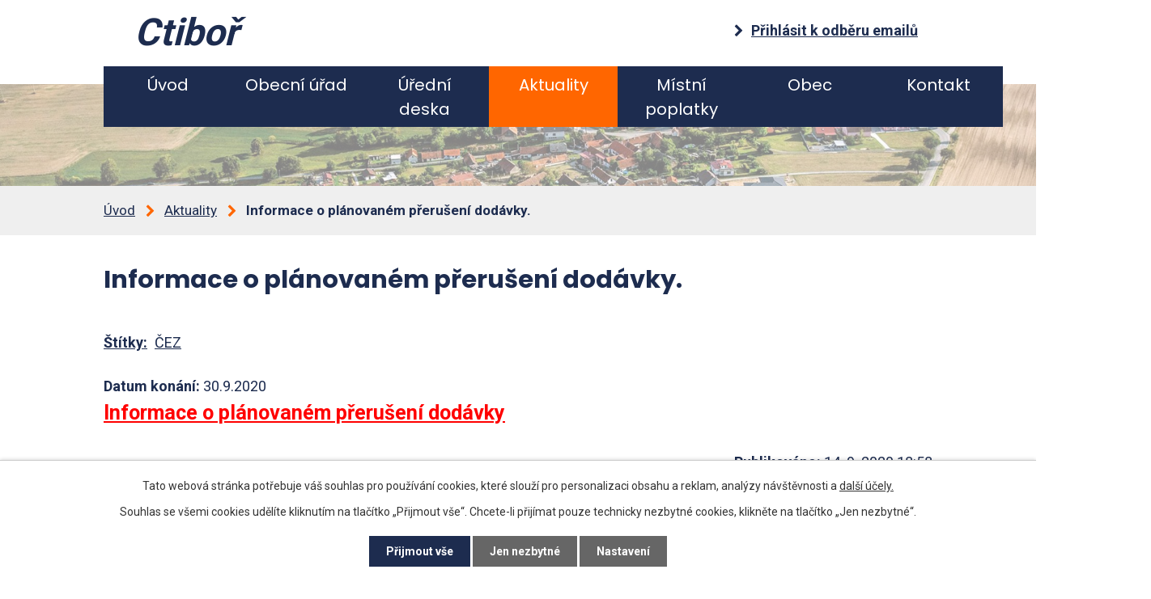

--- FILE ---
content_type: text/html; charset=utf-8
request_url: https://www.obec-ctibor.cz/aktuality/informace-o-planovanem-preruseni-dodavky
body_size: 5842
content:
<!DOCTYPE html>
<html lang="cs" data-lang-system="cs">
	<head>



		<!--[if IE]><meta http-equiv="X-UA-Compatible" content="IE=EDGE"><![endif]-->
			<meta name="viewport" content="width=device-width, initial-scale=1, user-scalable=yes">
			<meta http-equiv="content-type" content="text/html; charset=utf-8" />
			<meta name="robots" content="index,follow" />
			<meta name="author" content="Antee s.r.o." />
			<meta name="description" content="Informace o plánovaném přerušení dodávky" />
			<meta name="keywords" content="Ctiboř, obec Ctiboř," />
			<meta name="viewport" content="width=device-width, initial-scale=1, user-scalable=yes" />
			<meta property="og:image" content="http://www.obec-ctibor.cz/image.php?oid=8522285" />
<title>Informace o plánovaném přerušení dodávky. | Obec Ctiboř</title>

		<link rel="stylesheet" type="text/css" href="https://cdn.antee.cz/jqueryui/1.8.20/css/smoothness/jquery-ui-1.8.20.custom.css?v=2" integrity="sha384-969tZdZyQm28oZBJc3HnOkX55bRgehf7P93uV7yHLjvpg/EMn7cdRjNDiJ3kYzs4" crossorigin="anonymous" />
		<link rel="stylesheet" type="text/css" href="/style.php?nid=VlFHSQ==&amp;ver=1768399196" />
		<link rel="stylesheet" type="text/css" href="/css/libs.css?ver=1768399900" />
		<link rel="stylesheet" type="text/css" href="https://cdn.antee.cz/genericons/genericons/genericons.css?v=2" integrity="sha384-DVVni0eBddR2RAn0f3ykZjyh97AUIRF+05QPwYfLtPTLQu3B+ocaZm/JigaX0VKc" crossorigin="anonymous" />

		<script src="/js/jquery/jquery-3.0.0.min.js" ></script>
		<script src="/js/jquery/jquery-migrate-3.1.0.min.js" ></script>
		<script src="/js/jquery/jquery-ui.min.js" ></script>
		<script src="/js/jquery/jquery.ui.touch-punch.min.js" ></script>
		<script src="/js/libs.min.js?ver=1768399900" ></script>
		<script src="/js/ipo.min.js?ver=1768399889" ></script>
			<script src="/js/locales/cs.js?ver=1768399196" ></script>


		<link href="/aktuality?action=atom" type="application/atom+xml" rel="alternate" title="Aktuality">
		<link href="/uredni-deska?action=atom" type="application/atom+xml" rel="alternate" title=" Úřední deska">
		<link href="/rozpocet?action=atom" type="application/atom+xml" rel="alternate" title="Rozpočet">
<link rel="preload" href="https://fonts.googleapis.com/css?family=Poppins:300,400,700%7CRoboto:400,700&amp;display=fallback&amp;subset=latin-ext" as="font">
<link href="https://fonts.googleapis.com/css?family=Poppins:300,400,700%7CRoboto:400,700&amp;display=fallback&amp;subset=latin-ext" rel="stylesheet">
<link href="/image.php?nid=1872&amp;oid=7354744" rel="icon" type="image/png">
<link rel="shortcut icon" href="/image.php?nid=1872&amp;oid=7354744">
<script>
ipo.api.live('body', function(el) {
//posun patičky
$(el).find("#ipocopyright").insertAfter("#ipocontainer");
//backlink
$(el).find(".backlink").addClass("action-button");
});
</script>
	</head>

	<body id="page200378" class="subpage200378"
			
			data-nid="1872"
			data-lid="CZ"
			data-oid="200378"
			data-layout-pagewidth="1024"
			
			data-slideshow-timer="3"
			 data-ipo-article-id="491590" data-ipo-article-tags="ČEZ"
						
				
				data-layout="responsive" data-viewport_width_responsive="1024"
			>



							<div id="snippet-cookiesConfirmation-euCookiesSnp">			<div id="cookieChoiceInfo" class="cookie-choices-info template_1">
					<p>Tato webová stránka potřebuje váš souhlas pro používání cookies, které slouží pro personalizaci obsahu a reklam, analýzy návštěvnosti a 
						<a class="cookie-button more" href="https://navody.antee.cz/cookies" target="_blank">další účely.</a>
					</p>
					<p>
						Souhlas se všemi cookies udělíte kliknutím na tlačítko „Přijmout vše“. Chcete-li přijímat pouze technicky nezbytné cookies, klikněte na tlačítko „Jen nezbytné“.
					</p>
				<div class="buttons">
					<a class="cookie-button action-button ajax" id="cookieChoiceButton" rel=”nofollow” href="/aktuality/informace-o-planovanem-preruseni-dodavky?do=cookiesConfirmation-acceptAll">Přijmout vše</a>
					<a class="cookie-button cookie-button--settings action-button ajax" rel=”nofollow” href="/aktuality/informace-o-planovanem-preruseni-dodavky?do=cookiesConfirmation-onlyNecessary">Jen nezbytné</a>
					<a class="cookie-button cookie-button--settings action-button ajax" rel=”nofollow” href="/aktuality/informace-o-planovanem-preruseni-dodavky?do=cookiesConfirmation-openSettings">Nastavení</a>
				</div>
			</div>
</div>				<div id="ipocontainer">

			<div class="menu-toggler">

				<span>Menu</span>
				<span class="genericon genericon-menu"></span>
			</div>

			<span id="back-to-top">

				<i class="fa fa-angle-up"></i>
			</span>

			<div id="ipoheader">

				<div class="header-container">
	<div class="header-container_inner flex-container layout-container">
		<a href="/" class="header-logo"><span class="top">Ctiboř</span></a>
		<a class="header-odber cta-angle" href="/aktuality?action=addSubscriber">Přihlásit k odběru emailů</a>
	</div>
</div>
<div class="header-pages">
	
		 
		<div class="boxImage">
			<div style="background-image:url(/image.php?oid=7353871&amp;nid=1872);"></div>
		</div>
		 
	
</div>
			</div>

			<div id="ipotopmenuwrapper">

				<div id="ipotopmenu">
<h4 class="hiddenMenu">Horní menu</h4>
<ul class="topmenulevel1"><li class="topmenuitem1 noborder" id="ipomenu7302426"><a href="/">Úvod</a></li><li class="topmenuitem1" id="ipomenu197423"><a href="#" class="nolink">Obecní úřad</a><ul class="topmenulevel2"><li class="topmenuitem2" id="ipomenu197424"><a href="/zakladni-informace">Základní informace</a></li><li class="topmenuitem2" id="ipomenu197425"><a href="/popis-uradu">Popis úřadu</a></li><li class="topmenuitem2" id="ipomenu10687671"><a href="https://sbirkapp.gov.cz/vydavatel/933a73f" target="_blank">Obecně závazné vyhlášky</a></li><li class="topmenuitem2" id="ipomenu197426"><a href="/poskytovani-informaci-prijem-podani">Poskytování informací, příjem podání</a></li><li class="topmenuitem2" id="ipomenu7302609"><a href="/elektronicka-podatelna">Elektronická podatelna</a></li><li class="topmenuitem2" id="ipomenu7162130"><a href="https://cro.justice.cz/" target="_blank">Registr oznámení</a></li><li class="topmenuitem2" id="ipomenu7162138"><a href="/verejne-zakazky">Veřejné zakázky</a></li><li class="topmenuitem2" id="ipomenu7189222"><a href="/uzemni-plan">Územní plán</a></li><li class="topmenuitem2" id="ipomenu8867122"><a href="/povinne-zverejnovane-informace">Povinně zveřejňované informace</a></li><li class="topmenuitem2" id="ipomenu7657040"><a href="/hrbitovni-rad">Hřbitovní řád</a></li><li class="topmenuitem2" id="ipomenu7874732"><a href="/strategicky-rozvojovy-plan-ctibor-2018-2027">Strategický rozvojový plán 2018-2027</a></li><li class="topmenuitem2" id="ipomenu8620668"><a href="/smlouvy-a-dohody">Smlouvy a dohody</a></li><li class="topmenuitem2" id="ipomenu9549321"><a href="/zastupitelstvo">Zastupitelstvo</a><ul class="topmenulevel3"><li class="topmenuitem3" id="ipomenu5258090"><a href="/zapisy-ze-zasedani-zastupitelstva">Zápisy ze zasedání zastupitelstva</a><ul class="topmenulevel4"><li class="topmenuitem4" id="ipomenu11805071"><a href="/2025">2025</a></li><li class="topmenuitem4" id="ipomenu10715579"><a href="/2024">2024</a></li><li class="topmenuitem4" id="ipomenu9608601"><a href="/2023__">2023</a></li><li class="topmenuitem4" id="ipomenu8686260"><a href="/2022_">2022</a></li><li class="topmenuitem4" id="ipomenu7944589"><a href="/2021">2021</a></li><li class="topmenuitem4" id="ipomenu7268730"><a href="/2020">2020</a></li><li class="topmenuitem4" id="ipomenu6666382"><a href="/2019">2019</a></li><li class="topmenuitem4" id="ipomenu6044393"><a href="/2018">2018</a></li><li class="topmenuitem4" id="ipomenu5465959"><a href="/2017">2017</a></li><li class="topmenuitem4" id="ipomenu5258098"><a href="/2016">2016</a></li><li class="topmenuitem4" id="ipomenu5258100"><a href="/2015">2015</a></li><li class="topmenuitem4" id="ipomenu5258102"><a href="/2014">2014</a></li><li class="topmenuitem4" id="ipomenu5258103"><a href="/2013">2013</a></li><li class="topmenuitem4" id="ipomenu5258105"><a href="/2012">2012</a></li></ul></li><li class="topmenuitem3" id="ipomenu9608578"><a href="/zapis-ze-zasedani-zastupitelstva">Oznámení o zasedání zastupitelstva</a><ul class="topmenulevel4"><li class="topmenuitem4" id="ipomenu10715557"><a href="/oznameni-o-zasedani-zastupitelstva-2024">Oznámení o zasedání zastupitelstva 2024</a></li><li class="topmenuitem4" id="ipomenu9608577"><a href="/2023_">Oznámení o zasedání zastupitelstva 2023</a></li><li class="topmenuitem4" id="ipomenu8759171"><a href="/oznameni-o-konani-oz">Oznámení o zasedání zastupitelstva 2022</a></li><li class="topmenuitem4" id="ipomenu11805070"><a href="/oznameni-o-zasedani-zastupitelstva-2025">Oznámení o zasedání zastupitelstva 2025</a></li></ul></li></ul></li><li class="topmenuitem2" id="ipomenu10703362"><a href="/archiv">Archiv</a><ul class="topmenulevel3"><li class="topmenuitem3" id="ipomenu197427"><a href="/vyhlasky-zakony-a-usneseni-zastupitelstva">Vyhlášky, zákony a usnesení zastupitelstva (staré)</a></li><li class="topmenuitem3" id="ipomenu5258473"><a href="/zamery-obce">Záměry obce</a><ul class="topmenulevel4"><li class="topmenuitem4" id="ipomenu8686262"><a href="/_2_0_2_2_">2022</a></li><li class="topmenuitem4" id="ipomenu8226845"><a href="/2021_">2021</a></li><li class="topmenuitem4" id="ipomenu7907343"><a href="/20_20">2020</a></li><li class="topmenuitem4" id="ipomenu6948865"><a href="/zamery-2019">2019</a></li><li class="topmenuitem4" id="ipomenu6117629"><a href="/zamery-2018">2018</a></li><li class="topmenuitem4" id="ipomenu5648478"><a href="/zamery-2017">2017</a></li><li class="topmenuitem4" id="ipomenu5648467"><a href="/zamery-2016">2016</a></li><li class="topmenuitem4" id="ipomenu5648476"><a href="/zamery-2015">2015</a></li></ul></li><li class="topmenuitem3" id="ipomenu8759286"><a href="/odpadove-hospodarstvi">Odpadové hospodářství</a><ul class="topmenulevel4"><li class="topmenuitem4" id="ipomenu8759802"><a href="/odpady-2021">Odpady 2021</a></li></ul></li><li class="topmenuitem3" id="ipomenu8541278"><a href="/kotlikove-dotace_">Kotlíkové dotace</a></li><li class="topmenuitem3" id="ipomenu7970979"><a href="/recyklacni-dvur">Recyklační dvůr</a></li><li class="topmenuitem3" id="ipomenu5258106"><a href="/zaverecny-ucet-obce">Závěrečný účet obce</a></li><li class="topmenuitem3" id="ipomenu197428"><a href="/rozpocet-stare">Rozpočet-staré</a></li><li class="topmenuitem3" id="ipomenu7302611"><a href="/rozpocet">Rozpočet</a></li></ul></li></ul></li><li class="topmenuitem1" id="ipomenu4712189"><a href="/uredni-deska"> Úřední deska</a></li><li class="topmenuitem1 active" id="ipomenu200378"><a href="/aktuality">Aktuality</a></li><li class="topmenuitem1" id="ipomenu10687379"><a href="/mistni-poplatky">Místní poplatky</a></li><li class="topmenuitem1" id="ipomenu7302461"><a href="/obec">Obec</a><ul class="topmenulevel2"><li class="topmenuitem2" id="ipomenu12366010"><a href="https://ObecCtibor.quickconnect.to?launchApp=SYNO.Foto.AppInstance#/shared_space" target="_blank">Fotogalerie</a></li><li class="topmenuitem2" id="ipomenu200380"><a href="/zajimavosti-o-obci">Zajímavosti o obci</a></li><li class="topmenuitem2" id="ipomenu200381"><a href="/muze-se-vam-hodit">Může se Vám hodit</a></li><li class="topmenuitem2" id="ipomenu9493992"><a href="/formulare-ke-stazeni">Formuláře ke stažení</a></li><li class="topmenuitem2" id="ipomenu9009080"><a href="/dotace">Dotace</a></li><li class="topmenuitem2" id="ipomenu10504407"><a href="/trideny-odpad-kam-patri">Odpadové hospodářství</a></li><li class="topmenuitem2" id="ipomenu8387470"><a href="/volby">Volby</a><ul class="topmenulevel3"><li class="topmenuitem3" id="ipomenu12555273"><a href="/2025_">2025</a></li><li class="topmenuitem3" id="ipomenu11080577"><a href="/2024_">2024</a></li><li class="topmenuitem3" id="ipomenu9503905"><a href="/2023">2023</a></li><li class="topmenuitem3" id="ipomenu8526453"><a href="/2022">2022</a></li><li class="topmenuitem3" id="ipomenu8387467"><a href="/volby-do-poslanecke-snemovny-parlamentu-cr-8-a-9-rijna-2021">2021</a></li><li class="topmenuitem3" id="ipomenu8526580"><a href="/_2020_">2020</a></li><li class="topmenuitem3" id="ipomenu8526470"><a href="/2019_">2019</a></li><li class="topmenuitem3" id="ipomenu8526510"><a href="/2018_">2018</a></li><li class="topmenuitem3" id="ipomenu8526542"><a href="/_2017">2017</a></li></ul></li><li class="topmenuitem2" id="ipomenu10807894"><a href="/vodovod-kanalizace">Vodovod, kanalizace</a></li><li class="topmenuitem2" id="ipomenu12157508"><a href="/obecni-lesy">Obecní lesy</a></li></ul></li><li class="topmenuitem1" id="ipomenu7302463"><a href="/kontakt">Kontakt</a></li></ul>
					<div class="cleartop"></div>
				</div>
			</div>
			<div id="ipomain">
				
				<div id="ipomainframe">
					<div id="ipopage">
<div id="iponavigation">
	<h5 class="hiddenMenu">Drobečková navigace</h5>
	<p>
			<a href="/">Úvod</a> <span class="separator">&gt;</span>
			<a href="/aktuality">Aktuality</a> <span class="separator">&gt;</span>
			<span class="currentPage">Informace o plánovaném přerušení dodávky.</span>
	</p>

</div>
						<div class="ipopagetext">
							<div class="blog view-detail content">
								
								<h1>Informace o plánovaném přerušení dodávky.</h1>

<div id="snippet--flash"></div>
								
																	

<hr class="cleaner">


		<div class="tags table-row auto type-tags">
		<a class="box-by-content" href="/aktuality/informace-o-planovanem-preruseni-dodavky?do=tagsRenderer-clearFilter" title="Ukázat vše">Štítky:</a>
		<ul>

			<li><a href="/aktuality/informace-o-planovanem-preruseni-dodavky?tagsRenderer-tag=%C4%8CEZ&amp;do=tagsRenderer-filterTag" title="Filtrovat podle ČEZ">ČEZ</a></li>
		</ul>
	</div>
	

<hr class="cleaner">

<div class="article">
			<div class="dates table-row auto">
			<span class="box-by-content">Datum konání:</span>
			<div class="type-datepicker">30.9.2020</div>
		</div>
			

	<div class="paragraph text clearfix">
<p><span style="color: #ff0000;" class="bigger-text"><strong><a style="color: #ff0000;" href="/file.php?nid=1872&amp;oid=7757473">Informace o plánovaném přerušení dodávky</a></strong></span></p>	</div>
		
<div id="snippet--images"><div class="images clearfix">

	</div>
</div>


<div id="snippet--uploader"></div>			<div class="article-footer">
													<div class="published"><span>Publikováno:</span> 14. 9. 2020 18:58</div>

					</div>
	
</div>

<hr class="cleaner">
<div class="content-paginator clearfix">
	<span class="linkprev">
		<a href="/aktuality/zasedani-zastupitelstva-5-10-2020">

			<span class="linkprev-chevron">
				<i class="fa fa-angle-left"></i>
			</span>
			<span class="linkprev-text">
				<span class="linkprev-title">Zasedání…</span>
				<span class="linkprev-date">Publikováno: 27. 9. 2020 17:35</span>
			</span>
		</a>
	</span>
	<span class="linkback">
		<a href='/aktuality'>
			<span class="linkback-chevron">
				<i class="fa fa-undo"></i>
			</span>
			<span class="linkback-text">
				<span>Zpět na přehled</span>
			</span>
		</a>
	</span>
	<span class="linknext">
		<a href="/aktuality/svozovy-den">

			<span class="linknext-chevron">
				<i class="fa fa-angle-right"></i>
			</span>
			<span class="linknext-text">
				<span class="linknext-title">Svozový den</span>
				<span class="linknext-date">Publikováno: 2. 9. 2020 18:42</span>
			</span>
		</a>
	</span>
</div>

		
															</div>
						</div>
					</div>


					

					

					<div class="hrclear"></div>
					<div id="ipocopyright">
<div class="copyright">
	<div class="footer-container flex-container layout-container">
	<h2>
		Kontaktní informace
	</h2>
	<div>
		<p>Adresa obecního úřadu: <br>
			Ctiboř 37,<br>
			258 01 Vlašim</p>
	</div>
	<div>
		<p><span class="min-width_m">Telefon: </span><a href="tel:+420601347186">+420 601 347 186</a><br>
			<span class="min-width_m">Telefon: </span><a href="tel:+420724189006">+420 724 189 006</a><br>
			<span class="min-width_m">Email: </span><a href="mailto:obec.ctibor@gmail.com">obec.ctibor@gmail.com</a></p>
	</div>
	<div>
		<a href="https://portal.gov.cz/index/" target="_blank" rel="noopener noreferrer"><img src="/image.php?nid=1872&amp;oid=7353870" alt="portál veřejné správy"></a>
	</div>
	<div>
		<a href="/kontakt" class="cta-angle" target="_blank" rel="noopener noreferrer">Zobrazit obec na mapě</a>
	</div>
</div>
<div class="antee-paticka">
	© 2026 Ctiboř, <a href="mailto:obec.ctibor@gmail.com">Kontaktovat webmastera</a>, <span id="links"><a href="/mapa-stranek">Mapa stránek</a>, <a href="/prohlaseni-o-pristupnosti">Prohlášení o přístupnosti</a></span><br>ANTEE s.r.o. - <a href="https://www.antee.cz" rel="nofollow">Tvorba webových stránek</a>, Redakční systém IPO
</div>
</div>
					</div>
					<div id="ipostatistics">
<script >
	var _paq = _paq || [];
	_paq.push(['disableCookies']);
	_paq.push(['trackPageView']);
	_paq.push(['enableLinkTracking']);
	(function() {
		var u="https://matomo.antee.cz/";
		_paq.push(['setTrackerUrl', u+'piwik.php']);
		_paq.push(['setSiteId', 3187]);
		var d=document, g=d.createElement('script'), s=d.getElementsByTagName('script')[0];
		g.defer=true; g.async=true; g.src=u+'piwik.js'; s.parentNode.insertBefore(g,s);
	})();
</script>
<script >
	$(document).ready(function() {
		$('a[href^="mailto"]').on("click", function(){
			_paq.push(['setCustomVariable', 1, 'Click mailto','Email='+this.href.replace(/^mailto:/i,'') + ' /Page = ' +  location.href,'page']);
			_paq.push(['trackGoal', null]);
			_paq.push(['trackPageView']);
		});

		$('a[href^="tel"]').on("click", function(){
			_paq.push(['setCustomVariable', 1, 'Click telefon','Telefon='+this.href.replace(/^tel:/i,'') + ' /Page = ' +  location.href,'page']);
			_paq.push(['trackPageView']);
		});
	});
</script>
					</div>

					<div id="ipofooter">
						
					</div>
				</div>
			</div>
		</div>
	</body>
</html>
